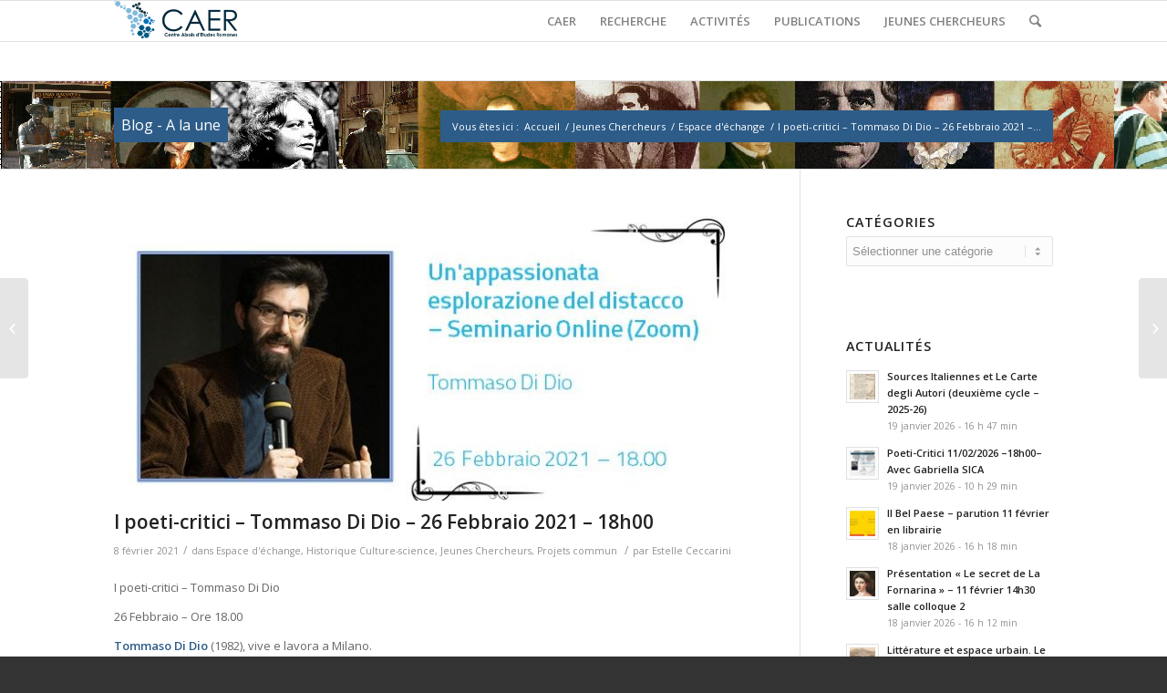

--- FILE ---
content_type: text/html; charset=UTF-8
request_url: https://caer.univ-amu.fr/2021/02/08/i-poeti-critici-tommaso-di-dio-26-febbraio-2021-18h00/
body_size: 16238
content:
<!DOCTYPE html>
<html lang="fr-FR" class="html_stretched responsive av-preloader-disabled av-default-lightbox  html_header_top html_logo_left html_main_nav_header html_menu_right html_slim html_header_sticky html_header_shrinking html_mobile_menu_tablet html_header_searchicon html_content_align_center html_header_unstick_top_disabled html_header_stretch_disabled html_av-submenu-hidden html_av-submenu-display-click html_av-overlay-side html_av-overlay-side-classic html_av-submenu-clone html_entry_id_5132 av-no-preview html_text_menu_active ">
<head>
<meta charset="UTF-8" />
<meta name="robots" content="index, follow" />


<!-- mobile setting -->
<meta name="viewport" content="width=device-width, initial-scale=1, maximum-scale=1">

<!-- Scripts/CSS and wp_head hook -->
<title>I poeti-critici &#8211; Tommaso Di Dio &#8211; 26 Febbraio 2021 &#8211; 18h00  &#8211; CAER</title>
<meta name='robots' content='max-image-preview:large' />
<link rel="alternate" type="application/rss+xml" title="CAER &raquo; Flux" href="https://caer.univ-amu.fr/feed/" />
<link rel="alternate" type="application/rss+xml" title="CAER &raquo; Flux des commentaires" href="https://caer.univ-amu.fr/comments/feed/" />
<link rel="alternate" title="oEmbed (JSON)" type="application/json+oembed" href="https://caer.univ-amu.fr/wp-json/oembed/1.0/embed?url=https%3A%2F%2Fcaer.univ-amu.fr%2F2021%2F02%2F08%2Fi-poeti-critici-tommaso-di-dio-26-febbraio-2021-18h00%2F" />
<link rel="alternate" title="oEmbed (XML)" type="text/xml+oembed" href="https://caer.univ-amu.fr/wp-json/oembed/1.0/embed?url=https%3A%2F%2Fcaer.univ-amu.fr%2F2021%2F02%2F08%2Fi-poeti-critici-tommaso-di-dio-26-febbraio-2021-18h00%2F&#038;format=xml" />

<!-- google webfont font replacement -->
<link rel='stylesheet' id='avia-google-webfont' href='//fonts.googleapis.com/css?family=Open+Sans:400,600' type='text/css' media='all'/> 
		<!-- This site uses the Google Analytics by ExactMetrics plugin v8.11.1 - Using Analytics tracking - https://www.exactmetrics.com/ -->
		<!-- Note: ExactMetrics is not currently configured on this site. The site owner needs to authenticate with Google Analytics in the ExactMetrics settings panel. -->
					<!-- No tracking code set -->
				<!-- / Google Analytics by ExactMetrics -->
		<style id='wp-img-auto-sizes-contain-inline-css' type='text/css'>
img:is([sizes=auto i],[sizes^="auto," i]){contain-intrinsic-size:3000px 1500px}
/*# sourceURL=wp-img-auto-sizes-contain-inline-css */
</style>
<style id='wp-emoji-styles-inline-css' type='text/css'>

	img.wp-smiley, img.emoji {
		display: inline !important;
		border: none !important;
		box-shadow: none !important;
		height: 1em !important;
		width: 1em !important;
		margin: 0 0.07em !important;
		vertical-align: -0.1em !important;
		background: none !important;
		padding: 0 !important;
	}
/*# sourceURL=wp-emoji-styles-inline-css */
</style>
<style id='wp-block-library-inline-css' type='text/css'>
:root{--wp-block-synced-color:#7a00df;--wp-block-synced-color--rgb:122,0,223;--wp-bound-block-color:var(--wp-block-synced-color);--wp-editor-canvas-background:#ddd;--wp-admin-theme-color:#007cba;--wp-admin-theme-color--rgb:0,124,186;--wp-admin-theme-color-darker-10:#006ba1;--wp-admin-theme-color-darker-10--rgb:0,107,160.5;--wp-admin-theme-color-darker-20:#005a87;--wp-admin-theme-color-darker-20--rgb:0,90,135;--wp-admin-border-width-focus:2px}@media (min-resolution:192dpi){:root{--wp-admin-border-width-focus:1.5px}}.wp-element-button{cursor:pointer}:root .has-very-light-gray-background-color{background-color:#eee}:root .has-very-dark-gray-background-color{background-color:#313131}:root .has-very-light-gray-color{color:#eee}:root .has-very-dark-gray-color{color:#313131}:root .has-vivid-green-cyan-to-vivid-cyan-blue-gradient-background{background:linear-gradient(135deg,#00d084,#0693e3)}:root .has-purple-crush-gradient-background{background:linear-gradient(135deg,#34e2e4,#4721fb 50%,#ab1dfe)}:root .has-hazy-dawn-gradient-background{background:linear-gradient(135deg,#faaca8,#dad0ec)}:root .has-subdued-olive-gradient-background{background:linear-gradient(135deg,#fafae1,#67a671)}:root .has-atomic-cream-gradient-background{background:linear-gradient(135deg,#fdd79a,#004a59)}:root .has-nightshade-gradient-background{background:linear-gradient(135deg,#330968,#31cdcf)}:root .has-midnight-gradient-background{background:linear-gradient(135deg,#020381,#2874fc)}:root{--wp--preset--font-size--normal:16px;--wp--preset--font-size--huge:42px}.has-regular-font-size{font-size:1em}.has-larger-font-size{font-size:2.625em}.has-normal-font-size{font-size:var(--wp--preset--font-size--normal)}.has-huge-font-size{font-size:var(--wp--preset--font-size--huge)}.has-text-align-center{text-align:center}.has-text-align-left{text-align:left}.has-text-align-right{text-align:right}.has-fit-text{white-space:nowrap!important}#end-resizable-editor-section{display:none}.aligncenter{clear:both}.items-justified-left{justify-content:flex-start}.items-justified-center{justify-content:center}.items-justified-right{justify-content:flex-end}.items-justified-space-between{justify-content:space-between}.screen-reader-text{border:0;clip-path:inset(50%);height:1px;margin:-1px;overflow:hidden;padding:0;position:absolute;width:1px;word-wrap:normal!important}.screen-reader-text:focus{background-color:#ddd;clip-path:none;color:#444;display:block;font-size:1em;height:auto;left:5px;line-height:normal;padding:15px 23px 14px;text-decoration:none;top:5px;width:auto;z-index:100000}html :where(.has-border-color){border-style:solid}html :where([style*=border-top-color]){border-top-style:solid}html :where([style*=border-right-color]){border-right-style:solid}html :where([style*=border-bottom-color]){border-bottom-style:solid}html :where([style*=border-left-color]){border-left-style:solid}html :where([style*=border-width]){border-style:solid}html :where([style*=border-top-width]){border-top-style:solid}html :where([style*=border-right-width]){border-right-style:solid}html :where([style*=border-bottom-width]){border-bottom-style:solid}html :where([style*=border-left-width]){border-left-style:solid}html :where(img[class*=wp-image-]){height:auto;max-width:100%}:where(figure){margin:0 0 1em}html :where(.is-position-sticky){--wp-admin--admin-bar--position-offset:var(--wp-admin--admin-bar--height,0px)}@media screen and (max-width:600px){html :where(.is-position-sticky){--wp-admin--admin-bar--position-offset:0px}}

/*# sourceURL=wp-block-library-inline-css */
</style><style id='global-styles-inline-css' type='text/css'>
:root{--wp--preset--aspect-ratio--square: 1;--wp--preset--aspect-ratio--4-3: 4/3;--wp--preset--aspect-ratio--3-4: 3/4;--wp--preset--aspect-ratio--3-2: 3/2;--wp--preset--aspect-ratio--2-3: 2/3;--wp--preset--aspect-ratio--16-9: 16/9;--wp--preset--aspect-ratio--9-16: 9/16;--wp--preset--color--black: #000000;--wp--preset--color--cyan-bluish-gray: #abb8c3;--wp--preset--color--white: #ffffff;--wp--preset--color--pale-pink: #f78da7;--wp--preset--color--vivid-red: #cf2e2e;--wp--preset--color--luminous-vivid-orange: #ff6900;--wp--preset--color--luminous-vivid-amber: #fcb900;--wp--preset--color--light-green-cyan: #7bdcb5;--wp--preset--color--vivid-green-cyan: #00d084;--wp--preset--color--pale-cyan-blue: #8ed1fc;--wp--preset--color--vivid-cyan-blue: #0693e3;--wp--preset--color--vivid-purple: #9b51e0;--wp--preset--gradient--vivid-cyan-blue-to-vivid-purple: linear-gradient(135deg,rgb(6,147,227) 0%,rgb(155,81,224) 100%);--wp--preset--gradient--light-green-cyan-to-vivid-green-cyan: linear-gradient(135deg,rgb(122,220,180) 0%,rgb(0,208,130) 100%);--wp--preset--gradient--luminous-vivid-amber-to-luminous-vivid-orange: linear-gradient(135deg,rgb(252,185,0) 0%,rgb(255,105,0) 100%);--wp--preset--gradient--luminous-vivid-orange-to-vivid-red: linear-gradient(135deg,rgb(255,105,0) 0%,rgb(207,46,46) 100%);--wp--preset--gradient--very-light-gray-to-cyan-bluish-gray: linear-gradient(135deg,rgb(238,238,238) 0%,rgb(169,184,195) 100%);--wp--preset--gradient--cool-to-warm-spectrum: linear-gradient(135deg,rgb(74,234,220) 0%,rgb(151,120,209) 20%,rgb(207,42,186) 40%,rgb(238,44,130) 60%,rgb(251,105,98) 80%,rgb(254,248,76) 100%);--wp--preset--gradient--blush-light-purple: linear-gradient(135deg,rgb(255,206,236) 0%,rgb(152,150,240) 100%);--wp--preset--gradient--blush-bordeaux: linear-gradient(135deg,rgb(254,205,165) 0%,rgb(254,45,45) 50%,rgb(107,0,62) 100%);--wp--preset--gradient--luminous-dusk: linear-gradient(135deg,rgb(255,203,112) 0%,rgb(199,81,192) 50%,rgb(65,88,208) 100%);--wp--preset--gradient--pale-ocean: linear-gradient(135deg,rgb(255,245,203) 0%,rgb(182,227,212) 50%,rgb(51,167,181) 100%);--wp--preset--gradient--electric-grass: linear-gradient(135deg,rgb(202,248,128) 0%,rgb(113,206,126) 100%);--wp--preset--gradient--midnight: linear-gradient(135deg,rgb(2,3,129) 0%,rgb(40,116,252) 100%);--wp--preset--font-size--small: 13px;--wp--preset--font-size--medium: 20px;--wp--preset--font-size--large: 36px;--wp--preset--font-size--x-large: 42px;--wp--preset--spacing--20: 0.44rem;--wp--preset--spacing--30: 0.67rem;--wp--preset--spacing--40: 1rem;--wp--preset--spacing--50: 1.5rem;--wp--preset--spacing--60: 2.25rem;--wp--preset--spacing--70: 3.38rem;--wp--preset--spacing--80: 5.06rem;--wp--preset--shadow--natural: 6px 6px 9px rgba(0, 0, 0, 0.2);--wp--preset--shadow--deep: 12px 12px 50px rgba(0, 0, 0, 0.4);--wp--preset--shadow--sharp: 6px 6px 0px rgba(0, 0, 0, 0.2);--wp--preset--shadow--outlined: 6px 6px 0px -3px rgb(255, 255, 255), 6px 6px rgb(0, 0, 0);--wp--preset--shadow--crisp: 6px 6px 0px rgb(0, 0, 0);}:where(.is-layout-flex){gap: 0.5em;}:where(.is-layout-grid){gap: 0.5em;}body .is-layout-flex{display: flex;}.is-layout-flex{flex-wrap: wrap;align-items: center;}.is-layout-flex > :is(*, div){margin: 0;}body .is-layout-grid{display: grid;}.is-layout-grid > :is(*, div){margin: 0;}:where(.wp-block-columns.is-layout-flex){gap: 2em;}:where(.wp-block-columns.is-layout-grid){gap: 2em;}:where(.wp-block-post-template.is-layout-flex){gap: 1.25em;}:where(.wp-block-post-template.is-layout-grid){gap: 1.25em;}.has-black-color{color: var(--wp--preset--color--black) !important;}.has-cyan-bluish-gray-color{color: var(--wp--preset--color--cyan-bluish-gray) !important;}.has-white-color{color: var(--wp--preset--color--white) !important;}.has-pale-pink-color{color: var(--wp--preset--color--pale-pink) !important;}.has-vivid-red-color{color: var(--wp--preset--color--vivid-red) !important;}.has-luminous-vivid-orange-color{color: var(--wp--preset--color--luminous-vivid-orange) !important;}.has-luminous-vivid-amber-color{color: var(--wp--preset--color--luminous-vivid-amber) !important;}.has-light-green-cyan-color{color: var(--wp--preset--color--light-green-cyan) !important;}.has-vivid-green-cyan-color{color: var(--wp--preset--color--vivid-green-cyan) !important;}.has-pale-cyan-blue-color{color: var(--wp--preset--color--pale-cyan-blue) !important;}.has-vivid-cyan-blue-color{color: var(--wp--preset--color--vivid-cyan-blue) !important;}.has-vivid-purple-color{color: var(--wp--preset--color--vivid-purple) !important;}.has-black-background-color{background-color: var(--wp--preset--color--black) !important;}.has-cyan-bluish-gray-background-color{background-color: var(--wp--preset--color--cyan-bluish-gray) !important;}.has-white-background-color{background-color: var(--wp--preset--color--white) !important;}.has-pale-pink-background-color{background-color: var(--wp--preset--color--pale-pink) !important;}.has-vivid-red-background-color{background-color: var(--wp--preset--color--vivid-red) !important;}.has-luminous-vivid-orange-background-color{background-color: var(--wp--preset--color--luminous-vivid-orange) !important;}.has-luminous-vivid-amber-background-color{background-color: var(--wp--preset--color--luminous-vivid-amber) !important;}.has-light-green-cyan-background-color{background-color: var(--wp--preset--color--light-green-cyan) !important;}.has-vivid-green-cyan-background-color{background-color: var(--wp--preset--color--vivid-green-cyan) !important;}.has-pale-cyan-blue-background-color{background-color: var(--wp--preset--color--pale-cyan-blue) !important;}.has-vivid-cyan-blue-background-color{background-color: var(--wp--preset--color--vivid-cyan-blue) !important;}.has-vivid-purple-background-color{background-color: var(--wp--preset--color--vivid-purple) !important;}.has-black-border-color{border-color: var(--wp--preset--color--black) !important;}.has-cyan-bluish-gray-border-color{border-color: var(--wp--preset--color--cyan-bluish-gray) !important;}.has-white-border-color{border-color: var(--wp--preset--color--white) !important;}.has-pale-pink-border-color{border-color: var(--wp--preset--color--pale-pink) !important;}.has-vivid-red-border-color{border-color: var(--wp--preset--color--vivid-red) !important;}.has-luminous-vivid-orange-border-color{border-color: var(--wp--preset--color--luminous-vivid-orange) !important;}.has-luminous-vivid-amber-border-color{border-color: var(--wp--preset--color--luminous-vivid-amber) !important;}.has-light-green-cyan-border-color{border-color: var(--wp--preset--color--light-green-cyan) !important;}.has-vivid-green-cyan-border-color{border-color: var(--wp--preset--color--vivid-green-cyan) !important;}.has-pale-cyan-blue-border-color{border-color: var(--wp--preset--color--pale-cyan-blue) !important;}.has-vivid-cyan-blue-border-color{border-color: var(--wp--preset--color--vivid-cyan-blue) !important;}.has-vivid-purple-border-color{border-color: var(--wp--preset--color--vivid-purple) !important;}.has-vivid-cyan-blue-to-vivid-purple-gradient-background{background: var(--wp--preset--gradient--vivid-cyan-blue-to-vivid-purple) !important;}.has-light-green-cyan-to-vivid-green-cyan-gradient-background{background: var(--wp--preset--gradient--light-green-cyan-to-vivid-green-cyan) !important;}.has-luminous-vivid-amber-to-luminous-vivid-orange-gradient-background{background: var(--wp--preset--gradient--luminous-vivid-amber-to-luminous-vivid-orange) !important;}.has-luminous-vivid-orange-to-vivid-red-gradient-background{background: var(--wp--preset--gradient--luminous-vivid-orange-to-vivid-red) !important;}.has-very-light-gray-to-cyan-bluish-gray-gradient-background{background: var(--wp--preset--gradient--very-light-gray-to-cyan-bluish-gray) !important;}.has-cool-to-warm-spectrum-gradient-background{background: var(--wp--preset--gradient--cool-to-warm-spectrum) !important;}.has-blush-light-purple-gradient-background{background: var(--wp--preset--gradient--blush-light-purple) !important;}.has-blush-bordeaux-gradient-background{background: var(--wp--preset--gradient--blush-bordeaux) !important;}.has-luminous-dusk-gradient-background{background: var(--wp--preset--gradient--luminous-dusk) !important;}.has-pale-ocean-gradient-background{background: var(--wp--preset--gradient--pale-ocean) !important;}.has-electric-grass-gradient-background{background: var(--wp--preset--gradient--electric-grass) !important;}.has-midnight-gradient-background{background: var(--wp--preset--gradient--midnight) !important;}.has-small-font-size{font-size: var(--wp--preset--font-size--small) !important;}.has-medium-font-size{font-size: var(--wp--preset--font-size--medium) !important;}.has-large-font-size{font-size: var(--wp--preset--font-size--large) !important;}.has-x-large-font-size{font-size: var(--wp--preset--font-size--x-large) !important;}
/*# sourceURL=global-styles-inline-css */
</style>

<style id='classic-theme-styles-inline-css' type='text/css'>
/*! This file is auto-generated */
.wp-block-button__link{color:#fff;background-color:#32373c;border-radius:9999px;box-shadow:none;text-decoration:none;padding:calc(.667em + 2px) calc(1.333em + 2px);font-size:1.125em}.wp-block-file__button{background:#32373c;color:#fff;text-decoration:none}
/*# sourceURL=/wp-includes/css/classic-themes.min.css */
</style>
<link rel='stylesheet' id='contact-form-7-css' href='https://caer.univ-amu.fr/wp-content/plugins/contact-form-7/includes/css/styles.css?ver=6.1.4' type='text/css' media='all' />
<link rel='stylesheet' id='avia-grid-css' href='https://caer.univ-amu.fr/wp-content/themes/enfold/enfold/css/grid.css?ver=4.2' type='text/css' media='all' />
<link rel='stylesheet' id='avia-base-css' href='https://caer.univ-amu.fr/wp-content/themes/enfold/enfold/css/base.css?ver=4.2' type='text/css' media='all' />
<link rel='stylesheet' id='avia-layout-css' href='https://caer.univ-amu.fr/wp-content/themes/enfold/enfold/css/layout.css?ver=4.2' type='text/css' media='all' />
<link rel='stylesheet' id='avia-scs-css' href='https://caer.univ-amu.fr/wp-content/themes/enfold/enfold/css/shortcodes.css?ver=4.2' type='text/css' media='all' />
<link rel='stylesheet' id='avia-popup-css-css' href='https://caer.univ-amu.fr/wp-content/themes/enfold/enfold/js/aviapopup/magnific-popup.css?ver=4.2' type='text/css' media='screen' />
<link rel='stylesheet' id='avia-print-css' href='https://caer.univ-amu.fr/wp-content/themes/enfold/enfold/css/print.css?ver=4.2' type='text/css' media='print' />
<link rel='stylesheet' id='avia-dynamic-css' href='https://caer.univ-amu.fr/wp-content/uploads/dynamic_avia/enfold.css?ver=5ce3f06c01f35' type='text/css' media='all' />
<link rel='stylesheet' id='avia-custom-css' href='https://caer.univ-amu.fr/wp-content/themes/enfold/enfold/css/custom.css?ver=4.2' type='text/css' media='all' />
<script type="text/javascript" src="https://caer.univ-amu.fr/wp-includes/js/jquery/jquery.min.js?ver=3.7.1" id="jquery-core-js"></script>
<script type="text/javascript" src="https://caer.univ-amu.fr/wp-includes/js/jquery/jquery-migrate.min.js?ver=3.4.1" id="jquery-migrate-js"></script>
<script type="text/javascript" src="https://caer.univ-amu.fr/wp-content/themes/enfold/enfold/js/avia-compat.js?ver=4.2" id="avia-compat-js"></script>
<link rel="https://api.w.org/" href="https://caer.univ-amu.fr/wp-json/" /><link rel="alternate" title="JSON" type="application/json" href="https://caer.univ-amu.fr/wp-json/wp/v2/posts/5132" /><link rel="EditURI" type="application/rsd+xml" title="RSD" href="https://caer.univ-amu.fr/xmlrpc.php?rsd" />
<meta name="generator" content="WordPress 6.9" />
<link rel="canonical" href="https://caer.univ-amu.fr/2021/02/08/i-poeti-critici-tommaso-di-dio-26-febbraio-2021-18h00/" />
<link rel='shortlink' href='https://caer.univ-amu.fr/?p=5132' />
<link rel="profile" href="http://gmpg.org/xfn/11" />
<link rel="alternate" type="application/rss+xml" title="CAER RSS2 Feed" href="https://caer.univ-amu.fr/feed/" />
<link rel="pingback" href="https://caer.univ-amu.fr/xmlrpc.php" />
<!--[if lt IE 9]><script src="https://caer.univ-amu.fr/wp-content/themes/enfold/enfold/js/html5shiv.js"></script><![endif]-->
<link rel="icon" href="http://caer.univ-amu.fr/wp-content/uploads/favicon-care.png" type="image/png">


<!--
Debugging Info for Theme support: 

Theme: Enfold
Version: 4.2
Installed: enfold/enfold
AviaFramework Version: 4.6
AviaBuilder Version: 0.9.5
ML:256-PU:67-PLA:11
WP:6.9
Updates: enabled
-->

<style type='text/css'>
@font-face {font-family: 'entypo-fontello'; font-weight: normal; font-style: normal;
src: url('https://caer.univ-amu.fr/wp-content/themes/enfold/enfold/config-templatebuilder/avia-template-builder/assets/fonts/entypo-fontello.eot?v=3');
src: url('https://caer.univ-amu.fr/wp-content/themes/enfold/enfold/config-templatebuilder/avia-template-builder/assets/fonts/entypo-fontello.eot?v=3#iefix') format('embedded-opentype'), 
url('https://caer.univ-amu.fr/wp-content/themes/enfold/enfold/config-templatebuilder/avia-template-builder/assets/fonts/entypo-fontello.woff?v=3') format('woff'), 
url('https://caer.univ-amu.fr/wp-content/themes/enfold/enfold/config-templatebuilder/avia-template-builder/assets/fonts/entypo-fontello.ttf?v=3') format('truetype'), 
url('https://caer.univ-amu.fr/wp-content/themes/enfold/enfold/config-templatebuilder/avia-template-builder/assets/fonts/entypo-fontello.svg?v=3#entypo-fontello') format('svg');
} #top .avia-font-entypo-fontello, body .avia-font-entypo-fontello, html body [data-av_iconfont='entypo-fontello']:before{ font-family: 'entypo-fontello'; }
</style>
</head>




<body id="top" class="wp-singular post-template-default single single-post postid-5132 single-format-standard wp-theme-enfoldenfold stretched open_sans " itemscope="itemscope" itemtype="https://schema.org/WebPage" >

	
	<div id='wrap_all'>

	
<header id='header' class='all_colors header_color light_bg_color  av_header_top av_logo_left av_main_nav_header av_menu_right av_slim av_header_sticky av_header_shrinking av_header_stretch_disabled av_mobile_menu_tablet av_header_searchicon av_header_unstick_top_disabled av_bottom_nav_disabled  av_alternate_logo_active av_header_border_disabled'  role="banner" itemscope="itemscope" itemtype="https://schema.org/WPHeader" >

		<div  id='header_main' class='container_wrap container_wrap_logo'>
	
        <div class='container av-logo-container'><div class='inner-container'><span class='logo'><a href='https://caer.univ-amu.fr/'><img height='100' width='300' src='http://caer.univ-amu.fr/wp-content/uploads/logook-1.png' alt='CAER' /></a></span><nav class='main_menu' data-selectname='Sélectionner une page'  role="navigation" itemscope="itemscope" itemtype="https://schema.org/SiteNavigationElement" ><div class="avia-menu av-main-nav-wrap"><ul id="avia-menu" class="menu av-main-nav"><li id="menu-item-32" class="menu-item menu-item-type-post_type menu-item-object-page menu-item-home menu-item-has-children menu-item-top-level menu-item-top-level-1"><a href="https://caer.univ-amu.fr/" itemprop="url"><span class="avia-bullet"></span><span class="avia-menu-text">CAER</span><span class="avia-menu-fx"><span class="avia-arrow-wrap"><span class="avia-arrow"></span></span></span></a>


<ul class="sub-menu">
	<li id="menu-item-215" class="menu-item menu-item-type-post_type menu-item-object-page"><a href="https://caer.univ-amu.fr/le-laboratoire/" itemprop="url"><span class="avia-bullet"></span><span class="avia-menu-text">Le Laboratoire</span></a></li>
	<li id="menu-item-84" class="menu-item menu-item-type-post_type menu-item-object-page"><a href="https://caer.univ-amu.fr/caer/lequipe/" itemprop="url"><span class="avia-bullet"></span><span class="avia-menu-text">l&rsquo;équipe</span></a></li>
	<li id="menu-item-83" class="menu-item menu-item-type-post_type menu-item-object-page"><a href="https://caer.univ-amu.fr/caer/historique/" itemprop="url"><span class="avia-bullet"></span><span class="avia-menu-text">Historique</span></a></li>
	<li id="menu-item-85" class="menu-item menu-item-type-post_type menu-item-object-page"><a href="https://caer.univ-amu.fr/caer/partenariats/" itemprop="url"><span class="avia-bullet"></span><span class="avia-menu-text">Partenariats</span></a></li>
</ul>
</li>
<li id="menu-item-31" class="menu-item menu-item-type-post_type menu-item-object-page menu-item-has-children menu-item-top-level menu-item-top-level-2"><a href="https://caer.univ-amu.fr/recherche/" itemprop="url"><span class="avia-bullet"></span><span class="avia-menu-text">RECHERCHE</span><span class="avia-menu-fx"><span class="avia-arrow-wrap"><span class="avia-arrow"></span></span></span></a>


<ul class="sub-menu">
	<li id="menu-item-133" class="menu-item menu-item-type-post_type menu-item-object-page"><a href="https://caer.univ-amu.fr/recherche/axe-1/" itemprop="url"><span class="avia-bullet"></span><span class="avia-menu-text">Axe 1 | Penser et agir en politique</span></a></li>
	<li id="menu-item-134" class="menu-item menu-item-type-post_type menu-item-object-page"><a href="https://caer.univ-amu.fr/recherche/axe-2/" itemprop="url"><span class="avia-bullet"></span><span class="avia-menu-text">Axe 2 | Ecriture, réécriture, intermédialité</span></a></li>
	<li id="menu-item-135" class="menu-item menu-item-type-post_type menu-item-object-page"><a href="https://caer.univ-amu.fr/axe-3/" itemprop="url"><span class="avia-bullet"></span><span class="avia-menu-text">Axe 3 | Licolar</span></a></li>
	<li id="menu-item-136" class="menu-item menu-item-type-post_type menu-item-object-page"><a href="https://caer.univ-amu.fr/recherche/axe-4/" itemprop="url"><span class="avia-bullet"></span><span class="avia-menu-text">Axe 4 | Mémoire, Mémoires</span></a></li>
	<li id="menu-item-137" class="menu-item menu-item-type-post_type menu-item-object-page"><a href="https://caer.univ-amu.fr/recherche/axe-5/" itemprop="url"><span class="avia-bullet"></span><span class="avia-menu-text">Axe 5 | Roman policier et Non Fiction</span></a></li>
	<li id="menu-item-2633" class="menu-item menu-item-type-post_type menu-item-object-page"><a href="https://caer.univ-amu.fr/recherche/obert/" itemprop="url"><span class="avia-bullet"></span><span class="avia-menu-text">Projet OBERT</span></a></li>
</ul>
</li>
<li id="menu-item-3457" class="menu-item menu-item-type-post_type menu-item-object-page menu-item-has-children menu-item-top-level menu-item-top-level-3"><a href="https://caer.univ-amu.fr/activites/" itemprop="url"><span class="avia-bullet"></span><span class="avia-menu-text">ACTIVITÉS</span><span class="avia-menu-fx"><span class="avia-arrow-wrap"><span class="avia-arrow"></span></span></span></a>


<ul class="sub-menu">
	<li id="menu-item-3435" class="menu-item menu-item-type-post_type menu-item-object-page"><a href="https://caer.univ-amu.fr/journees-detudes-colloques/" itemprop="url"><span class="avia-bullet"></span><span class="avia-menu-text">Journées d&rsquo;études/Colloques</span></a></li>
	<li id="menu-item-79" class="menu-item menu-item-type-post_type menu-item-object-page"><a href="https://caer.univ-amu.fr/contributions/" itemprop="url"><span class="avia-bullet"></span><span class="avia-menu-text">Appels à contribution</span></a></li>
	<li id="menu-item-3431" class="menu-item menu-item-type-post_type menu-item-object-page"><a href="https://caer.univ-amu.fr/appels-a-contribution-partenaires/" itemprop="url"><span class="avia-bullet"></span><span class="avia-menu-text">Appels à contribution partenaires</span></a></li>
	<li id="menu-item-78" class="menu-item menu-item-type-post_type menu-item-object-page"><a href="https://caer.univ-amu.fr/collaborations/" itemprop="url"><span class="avia-bullet"></span><span class="avia-menu-text">Collaborations</span></a></li>
	<li id="menu-item-80" class="menu-item menu-item-type-post_type menu-item-object-page"><a href="https://caer.univ-amu.fr/culture-science/" itemprop="url"><span class="avia-bullet"></span><span class="avia-menu-text">Culture-science</span></a></li>
	<li id="menu-item-82" class="menu-item menu-item-type-post_type menu-item-object-page"><a href="https://caer.univ-amu.fr/theses-hdr/" itemprop="url"><span class="avia-bullet"></span><span class="avia-menu-text">Thèses &#038; HDR</span></a></li>
</ul>
</li>
<li id="menu-item-29" class="menu-item menu-item-type-post_type menu-item-object-page menu-item-has-children menu-item-top-level menu-item-top-level-4"><a href="https://caer.univ-amu.fr/publications/" itemprop="url"><span class="avia-bullet"></span><span class="avia-menu-text">PUBLICATIONS</span><span class="avia-menu-fx"><span class="avia-arrow-wrap"><span class="avia-arrow"></span></span></span></a>


<ul class="sub-menu">
	<li id="menu-item-91" class="menu-item menu-item-type-post_type menu-item-object-page"><a href="https://caer.univ-amu.fr/publications/cahiers-detudes-romanes/" itemprop="url"><span class="avia-bullet"></span><span class="avia-menu-text">cahiers d&rsquo;études romanes</span></a></li>
	<li id="menu-item-92" class="menu-item menu-item-type-post_type menu-item-object-page"><a href="https://caer.univ-amu.fr/publications/italies/" itemprop="url"><span class="avia-bullet"></span><span class="avia-menu-text">Italies</span></a></li>
	<li id="menu-item-93" class="menu-item menu-item-type-post_type menu-item-object-page"><a href="https://caer.univ-amu.fr/publications/pup/" itemprop="url"><span class="avia-bullet"></span><span class="avia-menu-text">PUP</span></a></li>
	<li id="menu-item-90" class="menu-item menu-item-type-post_type menu-item-object-page"><a href="https://caer.univ-amu.fr/publications/autres-publications/" itemprop="url"><span class="avia-bullet"></span><span class="avia-menu-text">Autres publications</span></a></li>
</ul>
</li>
<li id="menu-item-33" class="menu-item menu-item-type-post_type menu-item-object-page menu-item-has-children menu-item-top-level menu-item-top-level-5"><a href="https://caer.univ-amu.fr/jeunes-chercheurs/" itemprop="url"><span class="avia-bullet"></span><span class="avia-menu-text">JEUNES CHERCHEURS</span><span class="avia-menu-fx"><span class="avia-arrow-wrap"><span class="avia-arrow"></span></span></span></a>


<ul class="sub-menu">
	<li id="menu-item-89" class="menu-item menu-item-type-post_type menu-item-object-page"><a href="https://caer.univ-amu.fr/jeunes-chercheurs/projets-communs/" itemprop="url"><span class="avia-bullet"></span><span class="avia-menu-text">Projets communs</span></a></li>
	<li id="menu-item-88" class="menu-item menu-item-type-post_type menu-item-object-page"><a href="https://caer.univ-amu.fr/jeunes-chercheurs/infos-pratiques/" itemprop="url"><span class="avia-bullet"></span><span class="avia-menu-text">Infos pratiques</span></a></li>
</ul>
</li>
<li id="menu-item-search" class="noMobile menu-item menu-item-search-dropdown menu-item-avia-special">
							<a href="?s=" data-avia-search-tooltip="

&lt;form action=&quot;https://caer.univ-amu.fr/&quot; id=&quot;searchform&quot; method=&quot;get&quot; class=&quot;&quot;&gt;
	&lt;div&gt;
		&lt;input type=&quot;submit&quot; value=&quot;&quot; id=&quot;searchsubmit&quot; class=&quot;button avia-font-entypo-fontello&quot; /&gt;
		&lt;input type=&quot;text&quot; id=&quot;s&quot; name=&quot;s&quot; value=&quot;&quot; placeholder='Rechercher' /&gt;
			&lt;/div&gt;
&lt;/form&gt;" aria-hidden='true' data-av_icon='' data-av_iconfont='entypo-fontello'><span class="avia_hidden_link_text">Rechercher</span></a>
	        		   </li><li class="av-burger-menu-main menu-item-avia-special av-small-burger-icon">
	        			<a href="#">
							<span class="av-hamburger av-hamburger--spin av-js-hamburger">
					        <span class="av-hamburger-box">
						          <span class="av-hamburger-inner"></span>
						          <strong>Menu</strong>
					        </span>
							</span>
						</a>
	        		   </li></ul></div></nav></div> </div> 
		<!-- end container_wrap-->
		</div>
		
		<div class='header_bg'></div>

<!-- end header -->
</header>
		
	<div id='main' class='all_colors' data-scroll-offset='88'>

	<div class='stretch_full container_wrap alternate_color light_bg_color title_container'><div class='container'><strong class='main-title entry-title'><a href='https://caer.univ-amu.fr/' rel='bookmark' title='Lien permanent : Blog - A la une'  itemprop="headline" >Blog - A la une</a></strong><div class="breadcrumb breadcrumbs avia-breadcrumbs"><div class="breadcrumb-trail" xmlns:v="https://rdf.data-vocabulary.org/#"><span class="trail-before"><span class="breadcrumb-title">Vous êtes ici :</span></span> <a href="https://caer.univ-amu.fr" title="CAER" rel="home" class="trail-begin">Accueil</a> <span class="sep">/</span> <span><a rel="v:url" property="v:title" href="https://caer.univ-amu.fr/category/jeunes-chercheurs/">Jeunes Chercheurs</a></span> <span class="sep">/</span> <span><a rel="v:url" property="v:title" href="https://caer.univ-amu.fr/category/jeunes-chercheurs/espace-dechange/">Espace d'échange</a></span> <span class="sep">/</span> <span class="trail-end">I poeti-critici &#8211; Tommaso Di Dio &#8211; 26 Febbraio 2021 &#8211;...</span></div></div></div></div>
		<div class='container_wrap container_wrap_first main_color sidebar_right'>

			<div class='container template-blog template-single-blog '>

				<main class='content units av-content-small alpha  av-blog-meta-comments-disabled av-blog-meta-html-info-disabled av-blog-meta-tag-disabled'  role="main" itemscope="itemscope" itemtype="https://schema.org/Blog" >

                    <article class='post-entry post-entry-type-standard post-entry-5132 post-loop-1 post-parity-odd post-entry-last single-big with-slider post-5132 post type-post status-publish format-standard has-post-thumbnail hentry category-espace-dechange category-historique-culture-science category-jeunes-chercheurs category-projets-commun'  itemscope="itemscope" itemtype="https://schema.org/BlogPosting" itemprop="blogPost" ><div class="big-preview single-big"><a href="https://caer.univ-amu.fr/wp-content/uploads/Di-dio-713x1030.jpg" title="I poeti-critici &#8211; Tommaso Di Dio &#8211; 26 Febbraio 2021 &#8211; 18h00 "><img width="720" height="321" src="https://caer.univ-amu.fr/wp-content/uploads/Di-dio-720x321.jpg" class="attachment-entry_with_sidebar size-entry_with_sidebar wp-post-image" alt="" decoding="async" fetchpriority="high" /></a></div><div class='blog-meta'></div><div class='entry-content-wrapper clearfix standard-content'><header class="entry-content-header"><h1 class='post-title entry-title'  itemprop="headline" >	<a href='https://caer.univ-amu.fr/2021/02/08/i-poeti-critici-tommaso-di-dio-26-febbraio-2021-18h00/' rel='bookmark' title='Lien permanent : I poeti-critici &#8211; Tommaso Di Dio &#8211; 26 Febbraio 2021 &#8211; 18h00 '>I poeti-critici &#8211; Tommaso Di Dio &#8211; 26 Febbraio 2021 &#8211; 18h00 			<span class='post-format-icon minor-meta'></span>	</a></h1><span class='post-meta-infos'><time class='date-container minor-meta updated' >8 février 2021</time><span class='text-sep text-sep-date'>/</span><span class="blog-categories minor-meta">dans <a href="https://caer.univ-amu.fr/category/jeunes-chercheurs/espace-dechange/" rel="tag">Espace d'échange</a>, <a href="https://caer.univ-amu.fr/category/activites/historique-culture-science/" rel="tag">Historique Culture-science</a>, <a href="https://caer.univ-amu.fr/category/jeunes-chercheurs/" rel="tag">Jeunes Chercheurs</a>, <a href="https://caer.univ-amu.fr/category/jeunes-chercheurs/projets-commun/" rel="tag">Projets commun</a> </span><span class="text-sep text-sep-cat">/</span><span class="blog-author minor-meta">par <span class="entry-author-link" ><span class="vcard author"><span class="fn"><a href="https://caer.univ-amu.fr/author/caer06/" title="Articles par Estelle Ceccarini" rel="author">Estelle Ceccarini</a></span></span></span></span></span></header><div class="entry-content"  itemprop="text" ><div>
<p>I poeti-critici &#8211; Tommaso Di Dio</p>
<p>26 Febbraio &#8211; Ore 18.00</p>
</div>
<div></div>
<div>
<p><b>Tommaso Di Dio</b> (1982), vive e lavora a Milano.</p>
<p align="JUSTIFY">È autore della raccolta di poesie <i>Favole</i>, Transeuropa, 2009, con la prefazione di Mario Benedetti. È giurato, per la sezione under 40, del premio letterario <i>Premio Castello di Villalta Poesia</i>. Nel 2014 ha pubblicato il saggio <i>Omologia e totalità</i>,<i> Un percorso sulla nozione di differenza tra la biologia e l’arte di Barnett Newman </i>nella raccolta <i>Prospettive della differenza</i>, Lubrina editore, a cura di Carlo Sini, insieme al quale, dal 2015, è membro del comitato scientifico della laboratorio di filosofia e cultura <a href="http://www.mechri.it/" target="_blank" rel="noopener noreferrer"><i>Mechrì</i></a>. Nel 2014, esce il suo libro di poesie <i>Tua e di tutti</i>, Lietocolle, in collaborazione con Pordenonelegge, tradotto in francese da Joëlle Gardes per Recours au poème éditeurs. Nel 2015 pubblica la plaquette <i>Per il lavoro del principio</i>, nata all’interno del progetto <i>Le parole necessarie</i>, in collaborazione con Il Centro di Poesia Contemporanea di Bologna e l’Ospedale Sant’Orsola. Nel 2017 è stata pubblicata in tiratura limitata la breve raccolta<i> Alla fine delle favole</i>, Origini edizioni, Livorno. Nello stesso anno, pubblica il saggio <i>Nel labirinto del ritorno. La parola poetica e il ritmo</i>, nella rivista «Il Pensiero» a cura di Massimo Donà. È di prossima pubblicazione, per Ibis Edizioni, la sua traduzione di <i>La primavera e tutto il resto</i> del poeta americano W.C. Williams. Nel 2018 è tra i fondatori della rivista di poesia e arte <a href="http://www.ultimaspazio.com/" target="_blank" rel="noopener noreferrer"><i>Ultima</i></a>, in cui ha pubblicato la plaquette <i>World Wide Whatsapp crash</i>. Nell’autunno del 2019 ha scritto una <em>Prefazione</em> alla riedizione del libro di Vittorio Sereni, <em>Il musicante di Saint-Merry</em>, edita da il Saggiatore. Nel 2020 è stato pubblicato il suo nuovo libro di poesie per l’editore Interlinea: <em>Verso le stelle glaciali</em>.</p>
<p align="JUSTIFY">Link: <a class="gmail-oajrlxb2 gmail-g5ia77u1 gmail-qu0x051f esr5mh6w e9989ue4 gmail-r7d6kgcz gmail-rq0escxv gmail-nhd2j8a9 gmail-nc684nl6 gmail-p7hjln8o gmail-kvgmc6g5 gmail-cxmmr5t8 gmail-oygrvhab gmail-hcukyx3x gmail-jb3vyjys gmail-rz4wbd8a gmail-qt6c0cv9 gmail-a8nywdso gmail-i1ao9s8h gmail-oo483o9r gmail-f1sip0of gmail-lzcic4wl gmail-ljqsnud1 gmail-gpro0wi8" href="https://univ-amu-fr.zoom.us/j/93401881471?pwd=eW4xc1hyTTlmSXFVZ0t2ZTRlUTRXQT09&amp;fbclid=IwAR146sKfnhiPEqFo2tG1Kok5hfcBWQeRQI1ylKWM4Zfoh-W_2Mg01Uizyko" target="_blank" rel="nofollow noopener">s://univ-amu-fr.zoom.us/j/93401881471?pwd=eW4xc1hyTTlmSXFVZ0t2ZTRlUTRXQT09</a></p>
</div>
<p align="JUSTIFY"><a href="http://caer.univ-amu.fr/wp-content/uploads/Di-dio.jpg"><img decoding="async" class="alignnone size-medium wp-image-5133" src="http://caer.univ-amu.fr/wp-content/uploads/Di-dio-208x300.jpg" alt="" width="208" height="300" srcset="https://caer.univ-amu.fr/wp-content/uploads/Di-dio-208x300.jpg 208w, https://caer.univ-amu.fr/wp-content/uploads/Di-dio-713x1030.jpg 713w, https://caer.univ-amu.fr/wp-content/uploads/Di-dio-488x705.jpg 488w, https://caer.univ-amu.fr/wp-content/uploads/Di-dio-450x650.jpg 450w, https://caer.univ-amu.fr/wp-content/uploads/Di-dio.jpg 720w" sizes="(max-width: 208px) 100vw, 208px" /></a></p>
</div><footer class="entry-footer"></footer><div class='post_delimiter'></div></div><div class='post_author_timeline'></div><span class='hidden'>
			<span class='av-structured-data'  itemscope="itemscope" itemtype="https://schema.org/ImageObject"  itemprop='image'>
					   <span itemprop='url' >https://caer.univ-amu.fr/wp-content/uploads/Di-dio.jpg</span>
					   <span itemprop='height' >1040</span>
					   <span itemprop='width' >720</span>
				  </span><span class='av-structured-data'  itemprop="publisher" itemtype="https://schema.org/Organization" itemscope="itemscope" >
				<span itemprop='name'>Estelle Ceccarini</span>
				<span itemprop='logo' itemscope itemtype='http://schema.org/ImageObject'>
				   <span itemprop='url'>http://caer.univ-amu.fr/wp-content/uploads/logook-1.png</span>
				 </span>
			  </span><span class='av-structured-data'  itemprop="author" itemscope="itemscope" itemtype="https://schema.org/Person" ><span itemprop='name'>Estelle Ceccarini</span></span><span class='av-structured-data'  itemprop="datePublished" datetime="2021-02-08T16:52:17+01:00" >2021-02-08 16:52:17</span><span class='av-structured-data'  itemprop="dateModified" itemtype="https://schema.org/dateModified" >2021-05-16 09:28:04</span><span class='av-structured-data'  itemprop="mainEntityOfPage" itemtype="https://schema.org/mainEntityOfPage" ><span itemprop='name'>I poeti-critici - Tommaso Di Dio - 26 Febbraio 2021 - 18h00 </span></span></span></article><div class='single-big'></div>


	        	
	        	
<div class='comment-entry post-entry'>


</div>
				<!--end content-->
				</main>

				<aside class='sidebar sidebar_right  alpha units'  role="complementary" itemscope="itemscope" itemtype="https://schema.org/WPSideBar" ><div class='inner_sidebar extralight-border'><section id="categories-8" class="widget clearfix widget_categories"><h3 class="widgettitle">Catégories</h3><form action="https://caer.univ-amu.fr" method="get"><label class="screen-reader-text" for="cat">Catégories</label><select  name='cat' id='cat' class='postform'>
	<option value='-1'>Sélectionner une catégorie</option>
	<option class="level-0" value="3">A la une</option>
	<option class="level-0" value="33">Activités</option>
	<option class="level-0" value="8">Actualité Axe 1</option>
	<option class="level-0" value="9">Actualité Axe 2</option>
	<option class="level-0" value="10">Actualité Axe 3</option>
	<option class="level-0" value="11">Actualité Axe 4</option>
	<option class="level-0" value="12">Actualité Axe 5</option>
	<option class="level-0" value="18">Actualité Recherche</option>
	<option class="level-0" value="87">AIPI</option>
	<option class="level-0" value="20">Appels à contribution</option>
	<option class="level-0" value="43">appels à contribution partenaires</option>
	<option class="level-0" value="21">Archives</option>
	<option class="level-0" value="32">Autres Publication</option>
	<option class="level-0" value="22">Cahiers d&rsquo;études romanes</option>
	<option class="level-0" value="35">Collaborations</option>
	<option class="level-0" value="36">Culture-science</option>
	<option class="level-0" value="41">Espace d&rsquo;échange</option>
	<option class="level-0" value="114">Frontpage Article</option>
	<option class="level-0" value="137">Historique</option>
	<option class="level-0" value="143">Historique Appels à contribution</option>
	<option class="level-0" value="142">Historique appels à contribution partenaires</option>
	<option class="level-0" value="132">Historique Axe 1</option>
	<option class="level-0" value="133">Historique Axe 2</option>
	<option class="level-0" value="134">Historique Axe 3</option>
	<option class="level-0" value="135">Historique Axe 4</option>
	<option class="level-0" value="136">Historique Axe 5</option>
	<option class="level-0" value="141">Historique Collaborations</option>
	<option class="level-0" value="140">Historique Culture-science</option>
	<option class="level-0" value="138">Historique Journées d’études/Colloques</option>
	<option class="level-0" value="145">Historique Obert</option>
	<option class="level-0" value="139">Historique Thèses &amp; HDR</option>
	<option class="level-0" value="115">Images</option>
	<option class="level-0" value="40">Infos Pratiques</option>
	<option class="level-0" value="29">Italies</option>
	<option class="level-0" value="38">Jeunes Chercheurs</option>
	<option class="level-0" value="34">Journées d&rsquo;études/Colloques</option>
	<option class="level-0" value="116">News</option>
	<option class="level-0" value="144">Obert</option>
	<option class="level-0" value="165">programme Amidex</option>
	<option class="level-0" value="39">Projets commun</option>
	<option class="level-0" value="146">Publication Obert</option>
	<option class="level-0" value="6">Publications</option>
	<option class="level-0" value="13">Publications Axe 1</option>
	<option class="level-0" value="14">Publications Axe 2</option>
	<option class="level-0" value="15">Publications Axe 3</option>
	<option class="level-0" value="16">Publications Axe 4</option>
	<option class="level-0" value="17">Publications Axe 5</option>
	<option class="level-0" value="31">PUP</option>
	<option class="level-0" value="37">Thèses &amp; HDR</option>
</select>
</form><script type="text/javascript">
/* <![CDATA[ */

( ( dropdownId ) => {
	const dropdown = document.getElementById( dropdownId );
	function onSelectChange() {
		setTimeout( () => {
			if ( 'escape' === dropdown.dataset.lastkey ) {
				return;
			}
			if ( dropdown.value && parseInt( dropdown.value ) > 0 && dropdown instanceof HTMLSelectElement ) {
				dropdown.parentElement.submit();
			}
		}, 250 );
	}
	function onKeyUp( event ) {
		if ( 'Escape' === event.key ) {
			dropdown.dataset.lastkey = 'escape';
		} else {
			delete dropdown.dataset.lastkey;
		}
	}
	function onClick() {
		delete dropdown.dataset.lastkey;
	}
	dropdown.addEventListener( 'keyup', onKeyUp );
	dropdown.addEventListener( 'click', onClick );
	dropdown.addEventListener( 'change', onSelectChange );
})( "cat" );

//# sourceURL=WP_Widget_Categories%3A%3Awidget
/* ]]> */
</script>
<span class="seperator extralight-border"></span></section><section id="newsbox-2" class="widget clearfix newsbox"><h3 class="widgettitle">Actualités</h3><ul class="news-wrap image_size_widget"><li class="news-content post-format-standard"><a class='news-link' title='Sources Italiennes et Le Carte degli Autori (deuxième cycle &#8211; 2025-26)' href='https://caer.univ-amu.fr/2026/01/19/sources-italiennes-et-le-carte-degli-autori-deuxieme-cycle-2025-26/'><span class='news-thumb '><img width="36" height="36" src="https://caer.univ-amu.fr/wp-content/uploads/img62-36x36.jpg" class="attachment-widget size-widget wp-post-image" alt="" decoding="async" loading="lazy" srcset="https://caer.univ-amu.fr/wp-content/uploads/img62-36x36.jpg 36w, https://caer.univ-amu.fr/wp-content/uploads/img62-80x80.jpg 80w, https://caer.univ-amu.fr/wp-content/uploads/img62-180x180.jpg 180w, https://caer.univ-amu.fr/wp-content/uploads/img62-120x120.jpg 120w, https://caer.univ-amu.fr/wp-content/uploads/img62-450x450.jpg 450w" sizes="auto, (max-width: 36px) 100vw, 36px" /></span><strong class='news-headline'>Sources Italiennes et Le Carte degli Autori (deuxième cycle &#8211; 2025-26)<span class='news-time'>19 janvier 2026 - 16 h 47 min</span></strong></a></li><li class="news-content post-format-standard"><a class='news-link' title='Poeti-Critici 11/02/2026 –18h00– Avec Gabriella SICA' href='https://caer.univ-amu.fr/2026/01/19/poeti-critici-11-02-2026-18h00-avec-gabriella-sica/'><span class='news-thumb '><img width="36" height="36" src="https://caer.univ-amu.fr/wp-content/uploads/Vignette-CAER-SICA-1122026-36x36.png" class="attachment-widget size-widget wp-post-image" alt="" decoding="async" loading="lazy" srcset="https://caer.univ-amu.fr/wp-content/uploads/Vignette-CAER-SICA-1122026-36x36.png 36w, https://caer.univ-amu.fr/wp-content/uploads/Vignette-CAER-SICA-1122026-80x80.png 80w, https://caer.univ-amu.fr/wp-content/uploads/Vignette-CAER-SICA-1122026-180x180.png 180w, https://caer.univ-amu.fr/wp-content/uploads/Vignette-CAER-SICA-1122026-120x120.png 120w, https://caer.univ-amu.fr/wp-content/uploads/Vignette-CAER-SICA-1122026-450x450.png 450w" sizes="auto, (max-width: 36px) 100vw, 36px" /></span><strong class='news-headline'>Poeti-Critici 11/02/2026 –18h00– Avec Gabriella SICA<span class='news-time'>19 janvier 2026 - 10 h 29 min</span></strong></a></li><li class="news-content post-format-standard"><a class='news-link' title='Il Bel Paese &#8211; parution 11 février en librairie' href='https://caer.univ-amu.fr/2026/01/18/il-bel-paese-parution-11-fevrier-en-librairie/'><span class='news-thumb '><img width="36" height="36" src="https://caer.univ-amu.fr/wp-content/uploads/PgiMS04b_couv_page-0001-36x36.jpg" class="attachment-widget size-widget wp-post-image" alt="" decoding="async" loading="lazy" srcset="https://caer.univ-amu.fr/wp-content/uploads/PgiMS04b_couv_page-0001-36x36.jpg 36w, https://caer.univ-amu.fr/wp-content/uploads/PgiMS04b_couv_page-0001-80x80.jpg 80w, https://caer.univ-amu.fr/wp-content/uploads/PgiMS04b_couv_page-0001-180x180.jpg 180w, https://caer.univ-amu.fr/wp-content/uploads/PgiMS04b_couv_page-0001-120x120.jpg 120w, https://caer.univ-amu.fr/wp-content/uploads/PgiMS04b_couv_page-0001-450x450.jpg 450w" sizes="auto, (max-width: 36px) 100vw, 36px" /></span><strong class='news-headline'>Il Bel Paese &#8211; parution 11 février en librairie<span class='news-time'>18 janvier 2026 - 16 h 18 min</span></strong></a></li><li class="news-content post-format-standard"><a class='news-link' title='Présentation « Le secret de La Fornarina » &#8211; 11 février 14h30 salle colloque 2' href='https://caer.univ-amu.fr/2026/01/18/presentation-le-secret-de-la-fornarina-11-fevrier-14h30-salle-colloque-2/'><span class='news-thumb '><img width="36" height="36" src="https://caer.univ-amu.fr/wp-content/uploads/img202-36x36.jpg" class="attachment-widget size-widget wp-post-image" alt="" decoding="async" loading="lazy" srcset="https://caer.univ-amu.fr/wp-content/uploads/img202-36x36.jpg 36w, https://caer.univ-amu.fr/wp-content/uploads/img202-80x80.jpg 80w, https://caer.univ-amu.fr/wp-content/uploads/img202-180x180.jpg 180w, https://caer.univ-amu.fr/wp-content/uploads/img202-120x120.jpg 120w, https://caer.univ-amu.fr/wp-content/uploads/img202-450x450.jpg 450w" sizes="auto, (max-width: 36px) 100vw, 36px" /></span><strong class='news-headline'>Présentation « Le secret de La Fornarina » &#8211; 11 février 14h30 salle colloque 2<span class='news-time'>18 janvier 2026 - 16 h 12 min</span></strong></a></li><li class="news-content post-format-standard"><a class='news-link' title='Littérature et espace urbain. Le cas de la ville de Naples &#8211; conférence 26 janvier 14h' href='https://caer.univ-amu.fr/2026/01/14/litterature-et-espace-urbain-le-cas-de-la-ville-de-naples-conference-26-janvier-14h/'><span class='news-thumb '><img width="36" height="36" src="https://caer.univ-amu.fr/wp-content/uploads/Litterature-et-espace-urbain.-Le-cas-de-la-ville-de-Naples.-3_page-0001-36x36.jpg" class="attachment-widget size-widget wp-post-image" alt="" decoding="async" loading="lazy" srcset="https://caer.univ-amu.fr/wp-content/uploads/Litterature-et-espace-urbain.-Le-cas-de-la-ville-de-Naples.-3_page-0001-36x36.jpg 36w, https://caer.univ-amu.fr/wp-content/uploads/Litterature-et-espace-urbain.-Le-cas-de-la-ville-de-Naples.-3_page-0001-80x80.jpg 80w, https://caer.univ-amu.fr/wp-content/uploads/Litterature-et-espace-urbain.-Le-cas-de-la-ville-de-Naples.-3_page-0001-180x180.jpg 180w, https://caer.univ-amu.fr/wp-content/uploads/Litterature-et-espace-urbain.-Le-cas-de-la-ville-de-Naples.-3_page-0001-120x120.jpg 120w, https://caer.univ-amu.fr/wp-content/uploads/Litterature-et-espace-urbain.-Le-cas-de-la-ville-de-Naples.-3_page-0001-450x450.jpg 450w" sizes="auto, (max-width: 36px) 100vw, 36px" /></span><strong class='news-headline'>Littérature et espace urbain. Le cas de la ville de Naples &#8211; conférence 26 janvier 14h<span class='news-time'>14 janvier 2026 - 15 h 59 min</span></strong></a></li></ul><span class="seperator extralight-border"></span></section></div></aside>

			</div><!--end container-->

		</div><!-- close default .container_wrap element -->


						<div class='container_wrap footer_color' id='footer'>

					<div class='container'>

						<div class='flex_column av_one_fourth  first el_before_av_one_fourth'><section id="media_image-2" class="widget clearfix widget_media_image"><img width="1200" height="401" src="https://caer.univ-amu.fr/wp-content/uploads/caerblanc.png" class="image wp-image-2686  attachment-full size-full" alt="" style="max-width: 100%; height: auto;" decoding="async" loading="lazy" srcset="https://caer.univ-amu.fr/wp-content/uploads/caerblanc.png 1200w, https://caer.univ-amu.fr/wp-content/uploads/caerblanc-300x100.png 300w, https://caer.univ-amu.fr/wp-content/uploads/caerblanc-768x257.png 768w, https://caer.univ-amu.fr/wp-content/uploads/caerblanc-1024x342.png 1024w" sizes="auto, (max-width: 1200px) 100vw, 1200px" /><span class="seperator extralight-border"></span></section></div><div class='flex_column av_one_fourth  el_after_av_one_fourth  el_before_av_one_fourth '><section id="nav_menu-3" class="widget clearfix widget_nav_menu"><h3 class="widgettitle">Nos axes de recherche</h3><div class="menu-menu-utilise-auparavant-3-container"><ul id="menu-menu-utilise-auparavant-3" class="menu"><li id="menu-item-128" class="menu-item menu-item-type-post_type menu-item-object-page menu-item-128"><a href="https://caer.univ-amu.fr/recherche/axe-1/">Axe 1 | Pensée, action et structures sociopolitiques</a></li>
<li id="menu-item-129" class="menu-item menu-item-type-post_type menu-item-object-page menu-item-129"><a href="https://caer.univ-amu.fr/recherche/axe-2/">Axe 2 | Ecriture, réécriture, intermédialité</a></li>
<li id="menu-item-130" class="menu-item menu-item-type-post_type menu-item-object-page menu-item-130"><a href="https://caer.univ-amu.fr/axe-3/">Axe 3 | Linguistique Comparée des Langues Romanes – LICOLAR</a></li>
<li id="menu-item-131" class="menu-item menu-item-type-post_type menu-item-object-page menu-item-131"><a href="https://caer.univ-amu.fr/recherche/axe-4/">Axe 4 | Mémoire</a></li>
<li id="menu-item-132" class="menu-item menu-item-type-post_type menu-item-object-page menu-item-132"><a href="https://caer.univ-amu.fr/recherche/axe-5/">Axe 5 | Roman policier et Non Fiction</a></li>
</ul></div><span class="seperator extralight-border"></span></section></div><div class='flex_column av_one_fourth  el_after_av_one_fourth  el_before_av_one_fourth '><section id="newsbox-4" class="widget clearfix newsbox"><ul class="news-wrap image_size_widget"><li class="news-content post-format-standard"><a class='news-link' title='Sources Italiennes et Le Carte degli Autori (deuxième cycle &#8211; 2025-26)' href='https://caer.univ-amu.fr/2026/01/19/sources-italiennes-et-le-carte-degli-autori-deuxieme-cycle-2025-26/'><span class='news-thumb '><img width="36" height="36" src="https://caer.univ-amu.fr/wp-content/uploads/img62-36x36.jpg" class="attachment-widget size-widget wp-post-image" alt="" decoding="async" loading="lazy" srcset="https://caer.univ-amu.fr/wp-content/uploads/img62-36x36.jpg 36w, https://caer.univ-amu.fr/wp-content/uploads/img62-80x80.jpg 80w, https://caer.univ-amu.fr/wp-content/uploads/img62-180x180.jpg 180w, https://caer.univ-amu.fr/wp-content/uploads/img62-120x120.jpg 120w, https://caer.univ-amu.fr/wp-content/uploads/img62-450x450.jpg 450w" sizes="auto, (max-width: 36px) 100vw, 36px" /></span><strong class='news-headline'>Sources Italiennes et Le Carte degli Autori (deuxième cycle &#8211; 2025-26)<span class='news-time'>19 janvier 2026 - 16 h 47 min</span></strong></a></li><li class="news-content post-format-standard"><a class='news-link' title='Poeti-Critici 11/02/2026 –18h00– Avec Gabriella SICA' href='https://caer.univ-amu.fr/2026/01/19/poeti-critici-11-02-2026-18h00-avec-gabriella-sica/'><span class='news-thumb '><img width="36" height="36" src="https://caer.univ-amu.fr/wp-content/uploads/Vignette-CAER-SICA-1122026-36x36.png" class="attachment-widget size-widget wp-post-image" alt="" decoding="async" loading="lazy" srcset="https://caer.univ-amu.fr/wp-content/uploads/Vignette-CAER-SICA-1122026-36x36.png 36w, https://caer.univ-amu.fr/wp-content/uploads/Vignette-CAER-SICA-1122026-80x80.png 80w, https://caer.univ-amu.fr/wp-content/uploads/Vignette-CAER-SICA-1122026-180x180.png 180w, https://caer.univ-amu.fr/wp-content/uploads/Vignette-CAER-SICA-1122026-120x120.png 120w, https://caer.univ-amu.fr/wp-content/uploads/Vignette-CAER-SICA-1122026-450x450.png 450w" sizes="auto, (max-width: 36px) 100vw, 36px" /></span><strong class='news-headline'>Poeti-Critici 11/02/2026 –18h00– Avec Gabriella SICA<span class='news-time'>19 janvier 2026 - 10 h 29 min</span></strong></a></li><li class="news-content post-format-standard"><a class='news-link' title='Il Bel Paese &#8211; parution 11 février en librairie' href='https://caer.univ-amu.fr/2026/01/18/il-bel-paese-parution-11-fevrier-en-librairie/'><span class='news-thumb '><img width="36" height="36" src="https://caer.univ-amu.fr/wp-content/uploads/PgiMS04b_couv_page-0001-36x36.jpg" class="attachment-widget size-widget wp-post-image" alt="" decoding="async" loading="lazy" srcset="https://caer.univ-amu.fr/wp-content/uploads/PgiMS04b_couv_page-0001-36x36.jpg 36w, https://caer.univ-amu.fr/wp-content/uploads/PgiMS04b_couv_page-0001-80x80.jpg 80w, https://caer.univ-amu.fr/wp-content/uploads/PgiMS04b_couv_page-0001-180x180.jpg 180w, https://caer.univ-amu.fr/wp-content/uploads/PgiMS04b_couv_page-0001-120x120.jpg 120w, https://caer.univ-amu.fr/wp-content/uploads/PgiMS04b_couv_page-0001-450x450.jpg 450w" sizes="auto, (max-width: 36px) 100vw, 36px" /></span><strong class='news-headline'>Il Bel Paese &#8211; parution 11 février en librairie<span class='news-time'>18 janvier 2026 - 16 h 18 min</span></strong></a></li></ul><span class="seperator extralight-border"></span></section></div><div class='flex_column av_one_fourth  el_after_av_one_fourth  el_before_av_one_fourth '><section id="text-10" class="widget clearfix widget_text">			<div class="textwidget"><a href="http://www.univ-amu.fr/"><img class="alignnone size-full wp-image-157" src="http://caer.univ-amu.fr/wp-content/uploads/logofac.png" alt="amu - Copie" width="200" height="69" /></a></div>
		<span class="seperator extralight-border"></span></section></div>

					</div>


				<!-- ####### END FOOTER CONTAINER ####### -->
				</div>

	


			

			
				<footer class='container_wrap socket_color' id='socket'  role="contentinfo" itemscope="itemscope" itemtype="https://schema.org/WPFooter" >
                    <div class='container'>

                        <span class='copyright'>&copy; Copyright  - <a href='https://caer.univ-amu.fr/'>CAER</a> - <a rel='nofollow' href='https://kriesi.at'>powered by Enfold WordPress Theme</a></span>

                        
                    </div>

	            <!-- ####### END SOCKET CONTAINER ####### -->
				</footer>


					<!-- end main -->
		</div>
		
		<a class='avia-post-nav avia-post-prev without-image' href='https://caer.univ-amu.fr/2021/02/04/5115/' >    <span class='label iconfont' aria-hidden='true' data-av_icon='' data-av_iconfont='entypo-fontello'></span>    <span class='entry-info-wrap'>        <span class='entry-info'>            <span class='entry-title'>Le morphème en question</span>        </span>    </span></a><a class='avia-post-nav avia-post-next with-image' href='https://caer.univ-amu.fr/2021/02/14/cfp-construction-et-dissolution-de-la-communaute-on-line-9-12-novembre-2021/' >    <span class='label iconfont' aria-hidden='true' data-av_icon='' data-av_iconfont='entypo-fontello'></span>    <span class='entry-info-wrap'>        <span class='entry-info'>            <span class='entry-image'><img width="80" height="80" src="https://caer.univ-amu.fr/wp-content/uploads/Unknown-3-80x80.jpeg" class="attachment-thumbnail size-thumbnail wp-post-image" alt="" decoding="async" loading="lazy" srcset="https://caer.univ-amu.fr/wp-content/uploads/Unknown-3-80x80.jpeg 80w, https://caer.univ-amu.fr/wp-content/uploads/Unknown-3-36x36.jpeg 36w, https://caer.univ-amu.fr/wp-content/uploads/Unknown-3-120x120.jpeg 120w" sizes="auto, (max-width: 80px) 100vw, 80px" /></span>            <span class='entry-title'>CFP Construction et dissolution de la communauté &#8211; on line &#8211; 9/12...</span>        </span>    </span></a><!-- end wrap_all --></div>

<script type="speculationrules">
{"prefetch":[{"source":"document","where":{"and":[{"href_matches":"/*"},{"not":{"href_matches":["/wp-*.php","/wp-admin/*","/wp-content/uploads/*","/wp-content/*","/wp-content/plugins/*","/wp-content/themes/enfold/enfold/*","/*\\?(.+)"]}},{"not":{"selector_matches":"a[rel~=\"nofollow\"]"}},{"not":{"selector_matches":".no-prefetch, .no-prefetch a"}}]},"eagerness":"conservative"}]}
</script>

<script type='text/javascript'>
 /* <![CDATA[ */  
var avia_framework_globals = avia_framework_globals || {};
	avia_framework_globals.gmap_api = 'AIzaSyCI3ZezcgQarzMRi82lO3u9shLbL53fLEI';
	avia_framework_globals.gmap_maps_loaded = 'https://maps.googleapis.com/maps/api/js?v=3.30&key=AIzaSyCI3ZezcgQarzMRi82lO3u9shLbL53fLEI&callback=aviaOnGoogleMapsLoaded';
	avia_framework_globals.gmap_builder_maps_loaded = 'https://maps.googleapis.com/maps/api/js?v=3.30&key=AIzaSyCI3ZezcgQarzMRi82lO3u9shLbL53fLEI&callback=av_builder_maps_loaded';
	avia_framework_globals.gmap_backend_maps_loaded = 'https://maps.googleapis.com/maps/api/js?v=3.30&callback=av_backend_maps_loaded';
	avia_framework_globals.gmap_source = 'https://maps.googleapis.com/maps/api/js?v=3.30&key=AIzaSyCI3ZezcgQarzMRi82lO3u9shLbL53fLEI';
/* ]]> */ 
</script>	

 <script type='text/javascript'>
 /* <![CDATA[ */  
var avia_framework_globals = avia_framework_globals || {};
    avia_framework_globals.frameworkUrl = 'https://caer.univ-amu.fr/wp-content/themes/enfold/enfold/framework/';
    avia_framework_globals.installedAt = 'https://caer.univ-amu.fr/wp-content/themes/enfold/enfold/';
    avia_framework_globals.ajaxurl = 'https://caer.univ-amu.fr/wp-admin/admin-ajax.php';
/* ]]> */ 
</script>
 
         <script type="text/javascript">
            /* <![CDATA[ */
           document.querySelectorAll("ul.nav-menu").forEach(
               ulist => { 
                    if (ulist.querySelectorAll("li").length == 0) {
                        ulist.style.display = "none";

                                            } 
                }
           );
            /* ]]> */
        </script>
        <script type="text/javascript" src="https://caer.univ-amu.fr/wp-includes/js/dist/hooks.min.js?ver=dd5603f07f9220ed27f1" id="wp-hooks-js"></script>
<script type="text/javascript" src="https://caer.univ-amu.fr/wp-includes/js/dist/i18n.min.js?ver=c26c3dc7bed366793375" id="wp-i18n-js"></script>
<script type="text/javascript" id="wp-i18n-js-after">
/* <![CDATA[ */
wp.i18n.setLocaleData( { 'text direction\u0004ltr': [ 'ltr' ] } );
//# sourceURL=wp-i18n-js-after
/* ]]> */
</script>
<script type="text/javascript" src="https://caer.univ-amu.fr/wp-content/plugins/contact-form-7/includes/swv/js/index.js?ver=6.1.4" id="swv-js"></script>
<script type="text/javascript" id="contact-form-7-js-translations">
/* <![CDATA[ */
( function( domain, translations ) {
	var localeData = translations.locale_data[ domain ] || translations.locale_data.messages;
	localeData[""].domain = domain;
	wp.i18n.setLocaleData( localeData, domain );
} )( "contact-form-7", {"translation-revision-date":"2025-02-06 12:02:14+0000","generator":"GlotPress\/4.0.1","domain":"messages","locale_data":{"messages":{"":{"domain":"messages","plural-forms":"nplurals=2; plural=n > 1;","lang":"fr"},"This contact form is placed in the wrong place.":["Ce formulaire de contact est plac\u00e9 dans un mauvais endroit."],"Error:":["Erreur\u00a0:"]}},"comment":{"reference":"includes\/js\/index.js"}} );
//# sourceURL=contact-form-7-js-translations
/* ]]> */
</script>
<script type="text/javascript" id="contact-form-7-js-before">
/* <![CDATA[ */
var wpcf7 = {
    "api": {
        "root": "https:\/\/caer.univ-amu.fr\/wp-json\/",
        "namespace": "contact-form-7\/v1"
    }
};
//# sourceURL=contact-form-7-js-before
/* ]]> */
</script>
<script type="text/javascript" src="https://caer.univ-amu.fr/wp-content/plugins/contact-form-7/includes/js/index.js?ver=6.1.4" id="contact-form-7-js"></script>
<script type="text/javascript" src="https://caer.univ-amu.fr/wp-content/themes/enfold/enfold/js/avia.js?ver=4.2" id="avia-default-js"></script>
<script type="text/javascript" src="https://caer.univ-amu.fr/wp-content/themes/enfold/enfold/js/shortcodes.js?ver=4.2" id="avia-shortcodes-js"></script>
<script type="text/javascript" src="https://caer.univ-amu.fr/wp-content/themes/enfold/enfold/js/aviapopup/jquery.magnific-popup.min.js?ver=4.2" id="avia-popup-js"></script>
<script type="text/javascript" id="mediaelement-core-js-before">
/* <![CDATA[ */
var mejsL10n = {"language":"fr","strings":{"mejs.download-file":"T\u00e9l\u00e9charger le fichier","mejs.install-flash":"Vous utilisez un navigateur qui n\u2019a pas le lecteur Flash activ\u00e9 ou install\u00e9. Veuillez activer votre extension Flash ou t\u00e9l\u00e9charger la derni\u00e8re version \u00e0 partir de cette adresse\u00a0: https://get.adobe.com/flashplayer/","mejs.fullscreen":"Plein \u00e9cran","mejs.play":"Lecture","mejs.pause":"Pause","mejs.time-slider":"Curseur de temps","mejs.time-help-text":"Utilisez les fl\u00e8ches droite/gauche pour avancer d\u2019une seconde, haut/bas pour avancer de dix secondes.","mejs.live-broadcast":"\u00c9mission en direct","mejs.volume-help-text":"Utilisez les fl\u00e8ches haut/bas pour augmenter ou diminuer le volume.","mejs.unmute":"R\u00e9activer le son","mejs.mute":"Muet","mejs.volume-slider":"Curseur de volume","mejs.video-player":"Lecteur vid\u00e9o","mejs.audio-player":"Lecteur audio","mejs.captions-subtitles":"L\u00e9gendes/Sous-titres","mejs.captions-chapters":"Chapitres","mejs.none":"Aucun","mejs.afrikaans":"Afrikaans","mejs.albanian":"Albanais","mejs.arabic":"Arabe","mejs.belarusian":"Bi\u00e9lorusse","mejs.bulgarian":"Bulgare","mejs.catalan":"Catalan","mejs.chinese":"Chinois","mejs.chinese-simplified":"Chinois (simplifi\u00e9)","mejs.chinese-traditional":"Chinois (traditionnel)","mejs.croatian":"Croate","mejs.czech":"Tch\u00e8que","mejs.danish":"Danois","mejs.dutch":"N\u00e9erlandais","mejs.english":"Anglais","mejs.estonian":"Estonien","mejs.filipino":"Filipino","mejs.finnish":"Finnois","mejs.french":"Fran\u00e7ais","mejs.galician":"Galicien","mejs.german":"Allemand","mejs.greek":"Grec","mejs.haitian-creole":"Cr\u00e9ole ha\u00eftien","mejs.hebrew":"H\u00e9breu","mejs.hindi":"Hindi","mejs.hungarian":"Hongrois","mejs.icelandic":"Islandais","mejs.indonesian":"Indon\u00e9sien","mejs.irish":"Irlandais","mejs.italian":"Italien","mejs.japanese":"Japonais","mejs.korean":"Cor\u00e9en","mejs.latvian":"Letton","mejs.lithuanian":"Lituanien","mejs.macedonian":"Mac\u00e9donien","mejs.malay":"Malais","mejs.maltese":"Maltais","mejs.norwegian":"Norv\u00e9gien","mejs.persian":"Perse","mejs.polish":"Polonais","mejs.portuguese":"Portugais","mejs.romanian":"Roumain","mejs.russian":"Russe","mejs.serbian":"Serbe","mejs.slovak":"Slovaque","mejs.slovenian":"Slov\u00e9nien","mejs.spanish":"Espagnol","mejs.swahili":"Swahili","mejs.swedish":"Su\u00e9dois","mejs.tagalog":"Tagalog","mejs.thai":"Thai","mejs.turkish":"Turc","mejs.ukrainian":"Ukrainien","mejs.vietnamese":"Vietnamien","mejs.welsh":"Ga\u00e9lique","mejs.yiddish":"Yiddish"}};
//# sourceURL=mediaelement-core-js-before
/* ]]> */
</script>
<script type="text/javascript" src="https://caer.univ-amu.fr/wp-includes/js/mediaelement/mediaelement-and-player.min.js?ver=4.2.17" id="mediaelement-core-js"></script>
<script type="text/javascript" src="https://caer.univ-amu.fr/wp-includes/js/mediaelement/mediaelement-migrate.min.js?ver=6.9" id="mediaelement-migrate-js"></script>
<script type="text/javascript" id="mediaelement-js-extra">
/* <![CDATA[ */
var _wpmejsSettings = {"pluginPath":"/wp-includes/js/mediaelement/","classPrefix":"mejs-","stretching":"responsive","audioShortcodeLibrary":"mediaelement","videoShortcodeLibrary":"mediaelement"};
//# sourceURL=mediaelement-js-extra
/* ]]> */
</script>
<script type="text/javascript" src="https://caer.univ-amu.fr/wp-includes/js/mediaelement/wp-mediaelement.min.js?ver=6.9" id="wp-mediaelement-js"></script>
<script id="wp-emoji-settings" type="application/json">
{"baseUrl":"https://s.w.org/images/core/emoji/17.0.2/72x72/","ext":".png","svgUrl":"https://s.w.org/images/core/emoji/17.0.2/svg/","svgExt":".svg","source":{"concatemoji":"https://caer.univ-amu.fr/wp-includes/js/wp-emoji-release.min.js?ver=6.9"}}
</script>
<script type="module">
/* <![CDATA[ */
/*! This file is auto-generated */
const a=JSON.parse(document.getElementById("wp-emoji-settings").textContent),o=(window._wpemojiSettings=a,"wpEmojiSettingsSupports"),s=["flag","emoji"];function i(e){try{var t={supportTests:e,timestamp:(new Date).valueOf()};sessionStorage.setItem(o,JSON.stringify(t))}catch(e){}}function c(e,t,n){e.clearRect(0,0,e.canvas.width,e.canvas.height),e.fillText(t,0,0);t=new Uint32Array(e.getImageData(0,0,e.canvas.width,e.canvas.height).data);e.clearRect(0,0,e.canvas.width,e.canvas.height),e.fillText(n,0,0);const a=new Uint32Array(e.getImageData(0,0,e.canvas.width,e.canvas.height).data);return t.every((e,t)=>e===a[t])}function p(e,t){e.clearRect(0,0,e.canvas.width,e.canvas.height),e.fillText(t,0,0);var n=e.getImageData(16,16,1,1);for(let e=0;e<n.data.length;e++)if(0!==n.data[e])return!1;return!0}function u(e,t,n,a){switch(t){case"flag":return n(e,"\ud83c\udff3\ufe0f\u200d\u26a7\ufe0f","\ud83c\udff3\ufe0f\u200b\u26a7\ufe0f")?!1:!n(e,"\ud83c\udde8\ud83c\uddf6","\ud83c\udde8\u200b\ud83c\uddf6")&&!n(e,"\ud83c\udff4\udb40\udc67\udb40\udc62\udb40\udc65\udb40\udc6e\udb40\udc67\udb40\udc7f","\ud83c\udff4\u200b\udb40\udc67\u200b\udb40\udc62\u200b\udb40\udc65\u200b\udb40\udc6e\u200b\udb40\udc67\u200b\udb40\udc7f");case"emoji":return!a(e,"\ud83e\u1fac8")}return!1}function f(e,t,n,a){let r;const o=(r="undefined"!=typeof WorkerGlobalScope&&self instanceof WorkerGlobalScope?new OffscreenCanvas(300,150):document.createElement("canvas")).getContext("2d",{willReadFrequently:!0}),s=(o.textBaseline="top",o.font="600 32px Arial",{});return e.forEach(e=>{s[e]=t(o,e,n,a)}),s}function r(e){var t=document.createElement("script");t.src=e,t.defer=!0,document.head.appendChild(t)}a.supports={everything:!0,everythingExceptFlag:!0},new Promise(t=>{let n=function(){try{var e=JSON.parse(sessionStorage.getItem(o));if("object"==typeof e&&"number"==typeof e.timestamp&&(new Date).valueOf()<e.timestamp+604800&&"object"==typeof e.supportTests)return e.supportTests}catch(e){}return null}();if(!n){if("undefined"!=typeof Worker&&"undefined"!=typeof OffscreenCanvas&&"undefined"!=typeof URL&&URL.createObjectURL&&"undefined"!=typeof Blob)try{var e="postMessage("+f.toString()+"("+[JSON.stringify(s),u.toString(),c.toString(),p.toString()].join(",")+"));",a=new Blob([e],{type:"text/javascript"});const r=new Worker(URL.createObjectURL(a),{name:"wpTestEmojiSupports"});return void(r.onmessage=e=>{i(n=e.data),r.terminate(),t(n)})}catch(e){}i(n=f(s,u,c,p))}t(n)}).then(e=>{for(const n in e)a.supports[n]=e[n],a.supports.everything=a.supports.everything&&a.supports[n],"flag"!==n&&(a.supports.everythingExceptFlag=a.supports.everythingExceptFlag&&a.supports[n]);var t;a.supports.everythingExceptFlag=a.supports.everythingExceptFlag&&!a.supports.flag,a.supports.everything||((t=a.source||{}).concatemoji?r(t.concatemoji):t.wpemoji&&t.twemoji&&(r(t.twemoji),r(t.wpemoji)))});
//# sourceURL=https://caer.univ-amu.fr/wp-includes/js/wp-emoji-loader.min.js
/* ]]> */
</script>
<a href='#top' title='Faire défiler vers le haut' id='scroll-top-link' aria-hidden='true' data-av_icon='' data-av_iconfont='entypo-fontello'><span class="avia_hidden_link_text">Faire défiler vers le haut</span></a>

<div id="fb-root"></div>
</body>
</html>
